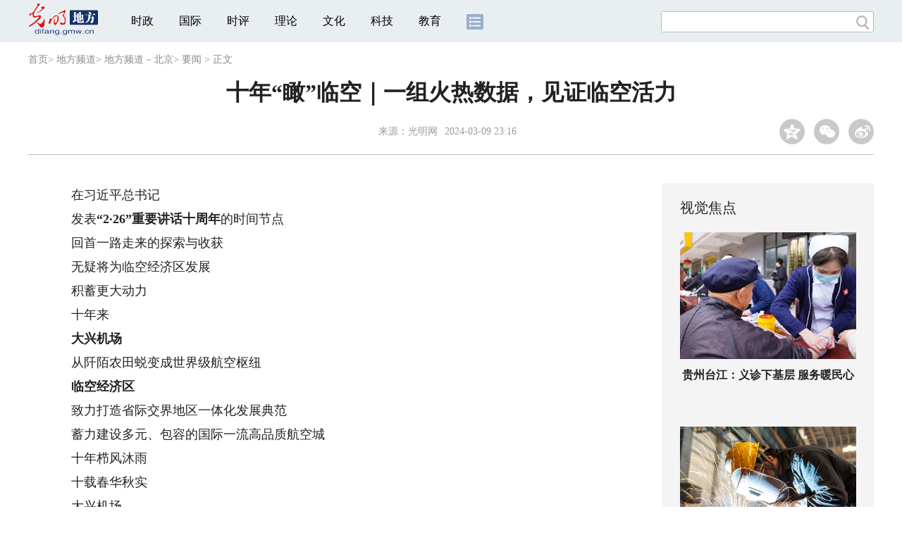

--- FILE ---
content_type: text/html
request_url: https://difang.gmw.cn/bj/2024-03/09/content_37225211.htm
body_size: 11045
content:
<!DOCTYPE html>
<html>
<head> 
<meta name="tplInfo" content='{"id":46073,"name":"2018文章页全媒体标准版","nodeid":0}'>
<script src="//img.gmw.cn/js/public_share.js" atremote></script>
<meta charset="UTF-8" />
<meta http-equiv="Content-Type" content="text/html;charset=utf-8">
<meta http-equiv="Cache-Control" content="max-age=0" />
<meta http-equiv="pragma" content="no-cache" />
<meta http-equiv="Expires" content="0" />
<meta name="renderer" content="webkit|ie-stand|ie-comp">
<meta name="viewport" content="width=device-width, initial-scale=1.0, minimum-scale=1.0, maximum-scale=3.0, user-scalable=no" >
<meta http-equiv="X-UA-Compatible" content="IE=11,chrome=1"/>
<meta name="description" content="十年“瞰”临空｜一组火热数据，见证临空活力">
<meta name="keywords" content="临空 中国式现代化 凤凰展翅 经济区 地区一体化">
<meta name="filetype" content="0">
<meta name="publishedtype" content="1">
<meta name="pagetype" content="1">
<META name="catalogs" content="12792">
<META name="contentid" content="37225211">
<META name="publishdate" content="2024-03-09">
<META name="author" content="袁艺铭">
<META name="editor" content="袁艺铭">
<link href="//img.gmw.cn/css/con_style.css?_=20230210" type="text/css" rel="stylesheet" atremote />
<script src="//img.gmw.cn/js/jquery.js" atremote></script>
<script src="//img.gmw.cn/js/require/config.js?_=20201027" atremote></script>
<script src="//img.gmw.cn/js/require.js" atremote></script>
<script src="//img.gmw.cn/js/require/conMediaMain.js?_=20201027" atremote></script>
<title>
十年“瞰”临空｜一组火热数据，见证临空活力
_光明网</title>
</head>
<body class="g-mobile">
<!-- 分享默认图 开始 -->
<div style="position:absolute;top:-9999px;left:-9999px;width:0px;height:0px;overflow:hidden;display:none;"><img src="//img.gmw.cn/pic/gmwLogo_share.jpg" atremote></div>
<!-- 分享默认图 结束 -->
<!--微信分享提示 开始-->
<div class="g-wxTips">
	<div class="m-wxtop-tip">
		<div class="m-con">
			<p class="m-tipText">
				点击右上角<img atremote="" src="//img.gmw.cn/pic/mgmw/iconshare.png" class="u-qq">微信好友
			</p>
			<p class="m-tipText">
				<img atremote="" src="//img.gmw.cn/pic/mgmw/pengyouquan.png" class="u-qq">朋友圈
			</p>
			<p class="m-tipShare"><img atremote="" src="//img.gmw.cn/pic/mgmw/layershare.png" class="u-share"></p>
		</div>
	</div>
	<div class="m-wxdown-tip">
		<div class="m-con">
			<!--<p class="m-tipText">点击浏览器下方“<img atremote="" src="//img.gmw.cn/pic/mgmw/lineshare.png">”分享微信好友Safari浏览器请点击“<img atremote="" src="//img.gmw.cn/pic/mgmw/share.png">”按钮</p>-->
			<p class="m-tipText">请使用浏览器分享功能进行分享</p>
			<p class="m-tip"><img atremote="" src="//img.gmw.cn/pic/mgmw/arrow.png"></p>
		</div>
	</div>
</div>
<!--微信分享提示 结束-->
<!--顶部广告 start-->
<div class="u-top-ad" id="ad_con_top_full_01"></div>
<!--顶部广告 end-->
<!--头部 start-->
<div class="g-header">
    <div class="m-channel-head">
      <div class="g-layout">
            <div class="m-logo">
                <!--频道logo start-->
                <!-- 新版文章页头部频道logo ssi -->
<meta charset="UTF-8" />
<a href="//difang.gmw.cn/" target="_blank"><img id="headerlogo" src="//img.gmw.cn/pic/contentlogo/12684.gif" alt="地方频道"></a>
                <!--频道logo end-->
            </div>
            <!--导航-->
    		<!-- 新版文章页头部导航 ssi -->
<!--手机端导航s-->
<span class="m-mobile-nav-btn"><img atremote="" src="//img.gmw.cn/pic/mgmw/mline.png"></span>
<img class="m-to-pc" src="//img.gmw.cn/pic/conimages/m_pc_btn.png" atremote="">
<img class="m-to-mob" src="//img.gmw.cn/pic/conimages/m_mobile_btn.png" atremote="">
<div class="m-mobile-nav">
    <a href="javascript:void(0);" id="u-navClose"><img atremote src="//img.gmw.cn/pic/mgmw/mClose.png" /></a>
    <div class="m-navTitle">
        <span></span>
        <h1>全部导航</h1>
    </div>
    <ul>
        <li><a atremote href="//politics.gmw.cn/" target="_blank">时政</a></li>
        <li><a atremote href="//world.gmw.cn/" target="_blank">国际</a></li>
        <li><a atremote href="//guancha.gmw.cn/" target="_blank">时评</a></li>
        <li><a atremote href="//theory.gmw.cn/" target="_blank">理论</a></li>
        <li><a atremote href="//culture.gmw.cn/" target="_blank">文化</a></li>
        <li><a atremote href="//tech.gmw.cn/" target="_blank">科技</a></li>
        <li><a atremote href="//edu.gmw.cn/" target="_blank">教育</a></li>
        <li><a atremote href="//economy.gmw.cn/" target="_blank">经济</a></li>
        <li><a atremote href="//life.gmw.cn/" target="_blank">生活</a></li>
		<li><a atremote href="//legal.gmw.cn/" target="_blank">法治</a></li>
        <li><a atremote href="//topics.gmw.cn/" target="_blank">专题</a></li>
        <li><a atremote href="//en.gmw.cn/" target="_blank">ENGLISH</a></li>   
    </ul>
    <div class="f-search">
        <div class="m-input-group">
            <input id="searchTextMob" type="text" value="" name="q" >
            <button class="u-btn" type="submit" id="submitSMob"></button>
        </div>
    </div>
</div>
<!--手机端导航e-->
<!--电脑端导航s-->
<div class="m-channel-nav">
    <ul class="m-nav">
        <li> <a href="//politics.gmw.cn/" target="_blank">时政</a> </li>
        <li> <a href="//world.gmw.cn/" target="_blank">国际</a> </li>
        <li> <a href="//guancha.gmw.cn/" target="_blank">时评</a> </li>
        <li> <a href="//theory.gmw.cn/" target="_blank">理论</a> </li>
        <li> <a href="//culture.gmw.cn/" target="_blank">文化</a> </li>
        <li> <a href="//tech.gmw.cn/" target="_blank">科技</a> </li>
        <li> <a href="//edu.gmw.cn/" target="_blank">教育</a> </li>
        <!--<li> <a href="//economy.gmw.cn/" target="_blank">经济</a> </li>
        <li> <a href="//life.gmw.cn/" target="_blank">生活</a> </li>
        <li> <a href="//legal.gmw.cn/" target="_blank">法治</a> </li>-->
        <li class="more-nav-btn"> <a href="//www.gmw.cn/map.htm" target="_blank"><img src="//img.gmw.cn/pic/conimages/con_headIcon.png" /></a> </li>
    </ul>
</div>
<!--电脑端导航e-->
            <!--搜索-->
            <!-- 新版搜索 ssi -->
<meta charset="UTF-8" />
<div class="f-search">
    <div class="m-input-group">
        <input id="searchText" type="text" value="" name="q" >
        <button class="u-btn" type="submit" id="submitS"></button>
    </div>
</div>
            <div class="u-slogan"></div>
            <div class="u-reading" title="十年“瞰”临空｜一组火热数据，见证临空活力">正在阅读：十年“瞰”临空｜一组火热数据，见证临空活力</div>
</div>
    </div> 
</div>
<!--头部 end-->
<!--导航 stsrt-->
<div class="g-crumbs">
    <a href="https://www.gmw.cn/">首页</a><font>&gt; </font>
    <a href="../../../"><img src="//img.gmw.cn/pic/contentlogo/12684.gif" id="ArticleChannelID"></a><a href="../../../"  target="_blank"  class="">地方频道</a><Font class="">> </Font><a href="../../"  target="_blank"  class="">地方频道－北京</a><Font class="">> </Font><a href="../../node_12792.htm"  target="_blank"  class="">要闻</a>
    <font>&gt; </font><font>正文</font> 
</div>
<!--导航 end-->
<!--正文主体部分 start-->
<div class="g-main">
    <!--正文标题 start-->
    <div class="m-title-box">
        <h1 class="u-title">
            十年“瞰”临空｜一组火热数据，见证临空活力
        </h1>
        <div class="m-con-info">
            <!--稿件信息 strat-->
            <div class="m_tips">
                <span class="m-con-source">来源：<a href="https://s.gmw.cn/T58hr7" target="_blank">光明网</a></span><span class="m-con-time">2024-03-09 23:16</span>
            </div>
            <!--稿件信息 end-->
            <div class="m-share">
                <div class="share" id="share"> <a class="share-qqzone"><i></i></a> <a class="share-wechat" href="javascript:;"><i></i>
                    <div class="bg-code"></div>
                    <div class="qrcode"></div>
                    <span class="close-btn">X</span></a> <a class="share-weibo"><i></i></a> </div>
            </div>
        </div>
    </div>
    <!--正文标题 end-->
    <!--左侧栏 start-->
  <div class="m-l-main">
        <!--文章正文 start-->
        <div id="articleBox" class="con-text">
            <div id="article_inbox">
                <div class="m-player_box" id="video">
                    <div id="a1"></div>
                </div>
                <div id="MultiAttachPh" style="display: none">
                    
                </div>
                <div id="PicUrlPh" style="display: none">
                    
                </div>
				<div id="SubtitlePh" style="display: none"></div>
                <div class="u-mainText">
                    <!--enpproperty <articleid>37225211</articleid><date>2024-03-09 23:16:11.0</date><author></author><title>十年“瞰”临空｜一组火热数据，见证临空活力</title><keyword>临空,中国式现代化,凤凰展翅,经济区,地区一体化</keyword><subtitle></subtitle><introtitle></introtitle><siteid>2</siteid><nodeid>12792</nodeid><nodename>要闻</nodename><nodesearchname></nodesearchname>/enpproperty--><!--enpcontent--><!--enpcontent--><p>　　在习近平总书记</p>
<p>　　发表<strong>“2·26”重要讲话十周年</strong>的时间节点</p>
<p>　　回首一路走来的探索与收获</p>
<p>　　无疑将为临空经济区发展</p>
<p>　　积蓄更大动力</p>
<p>　　十年来</p>
<p><strong>　　大兴机场</strong></p>
<p>　　从阡陌农田蜕变成世界级航空枢纽</p>
<p><strong>　　临空经济区</strong></p>
<p>　　致力打造省际交界地区一体化发展典范</p>
<p>　　蓄力建设多元、包容的国际一流高品质航空城</p>
<p>　　十年栉风沐雨</p>
<p>　　十载春华秋实</p>
<p>　　大兴机场</p>
<p><strong>　　“凤凰展翅”</strong></p>
<p>　　临空经济区</p>
<p><strong>　　“乘势腾飞”</strong></p>
<p>　　立足新发展阶段</p>
<p>　　坚持<strong>完整、准确、全面贯彻</strong>新发展理念<strong>主动服务和融入</strong>新发展格局</p>
<p>　　坚持与国家发展同频共振</p>
<p>　　与时代发展同向同行</p>
<p><strong>　　临空经济区</strong></p>
<p>　　正在由大规模规划建设阶段</p>
<p>　　转向一体化高质量发展阶段</p>
<p>　　努力打造<strong>省际交界地区一体化发展典范</strong></p>
<p>　　和<strong>向世界展示中国式现代化的重要窗口</strong></p>
<p>　　开启新时代临空发展新征程</p>
<p><strong>　　一组数据展示十年发展</strong></p>
<p><strong>　　一起见证临空活力蝶变</strong></p>
<p><strong>　　（点击海报有惊喜）</strong></p>
<p align="center"><a title="" href="https://mp.weixin.qq.com/s/Wuv19g_G3LQM317iXXS0kw?poc_token=HLjvAWajuY9B1UFj6Y9NCW5h6AGzvuwCGEuGxMsk" target="_blank"><img id="71843909" align="center" src="https://imgdifang.gmw.cn/attachement/png/site2/20240326/f44d30753db7276c3d0860.png" title="十年“瞰”临空｜一组火热数据，见证临空活力" alt="十年“瞰”临空｜一组火热数据，见证临空活力"/></a></p>

<p><span>　　作者：刘雨珊</span></p>
<p><span><span>　　稿件来源：大兴临空</span></span></p><!--/enpcontent--><!--/enpcontent-->
					
                    <!--责编-->
                    <div class="m-zbTool liability">
                    	<span>[ </span>
                    	<span class="liability">责编：袁艺铭</span><span> ]</span> </div>
                    
                </div>
                <div class="u-moreText">阅读剩余全文（<span class="u-percent"></span>）</div>
            </div>
        </div>
		<!--取附件设置视频封面 start-->
        <div id="titleImgWrap" style="display:none;">
            
        </div>
        <!--取附件设置视频封面 end-->
        <!--文章正文 end-->
        <div class="u-conBottomLine"></div>
    <!--QRcode-->
    	<!-- 新版文章页正文下方二维码 ssi -->
<meta charset="UTF-8" />
<div class="u-QRcode"><img src="//img.gmw.cn/content_banner/content_840x120_qrcodes.jpg"></div>

        <!--相关阅读 start-->
		<meta charset="UTF-8" />
<!-- tplID: 相关阅读 ssi-->
<!--相关阅读 开始-->
<div class="m-relRead">
    <h2>相关阅读</h2>
    <ul class="relReadUl" id="relReadUl">
        <li class="rRPic">
            <div class="m-imgcon">
                <div class="m-img"> <a href="javascript:;" target="_blank"><img src="" border="0"></a> </div>
            </div>
            <p>
            <div class="u-titleload4"></div>
            <div class="u-titleload4"></div>
        </li>
        <li class="rRPic no-Mobile1000">
            <div class="m-imgcon">
                <div class="m-img"> <a href="javascript:;" target="_blank"><img src="" border="0"></a> </div>
            </div>
            <p>
            <div class="u-titleload4"></div>
            <div class="u-titleload4"></div>
        </li>
        <li class="rRArticle"> <a href="javascript:;" target="_blank">
            <div class="u-titleload3"></div>
            </a> <a href="javascript:;" target="_blank">
            <div class="u-titleload3"></div>
            </a> <a href="javascript:;" target="_blank">
            <div class="u-titleload3"></div>
            </a> <a href="javascript:;" target="_blank" class="lastRra">
            <div class="u-titleload3"></div>
            </a> </li>
    </ul>
</div>
<!--相关阅读 结束-->





        <!--相关阅读 end-->
        <!--表情 start-->
        <!-- ssi_2018_con_motions_xy -->
<meta charset="UTF-8" />
<div class="m-motion-wrap" id="motionsDiv">
<!-- 百度联盟 begin -->

<!-- 百度联盟 end -->
	<!--表情s-->
	<div class="m-motion">
		<div class="m-motion-hd">
			<h2>您此时的心情</h2>
			<div class="m-gm-vote"><a href="//vote.gmw.cn" target="_blank"><img src="//img.gmw.cn/pic/conimages/yuntoulogo.png" alt="光明云投"/></a></div>
			<div class="m-motion-rank">
				<span class="u-motion-title">新闻表情排行</span>
				<span class="m-motion-classify"><a href="//www.gmw.cn/motionsdaytop.htm" target="_blank">日</a>/<a href="//www.gmw.cn/motionsweektop.htm" target="_blank">周</a></span>
			</div>
		</div>
		<div class="m-motion-bd">
			<ul>
				<li class="m_1">
					<div class="m-motion-con">
						<a class="face"><img src="//img.gmw.cn/pic/conimages/ico_motion_1.png"></a>
						<div class="m-motion-status">
							<div class="u-motion">开心</div>
							<div class="m-motion-numbox">
								<div class="pillar">&nbsp;</div>
							</div>
							<div class="hits">0</div>
						</div>
					</div>
				</li>
				<li class="m_2">
					<div class="m-motion-con">
						<a class="face"><img src="//img.gmw.cn/pic/conimages/ico_motion_2.png"></a>
						<div class="m-motion-status">
							<div class="u-motion">难过</div>
							<div class="m-motion-numbox">
								<div class="pillar">&nbsp;</div>
							</div>
							<div class="hits">0</div>
						</div>
					</div>
				</li>
				<li class="m_3">
					<div class="m-motion-con">
						<a class="face"><img src="//img.gmw.cn/pic/conimages/ico_motion_3.png"></a>
						<div class="m-motion-status">
							<div class="u-motion">点赞</div>
							<div class="m-motion-numbox">
								<div class="pillar">&nbsp;</div>
							</div>
							<div class="hits">0</div>
						</div>
					</div>
				</li>
				<li class="m_4">
					<div class="m-motion-con">
						<a class="face"><img src="//img.gmw.cn/pic/conimages/ico_motion_4.png"></a>
						<div class="m-motion-status">
							<div class="u-motion">飘过</div>
							<div class="m-motion-numbox">
								<div class="pillar">&nbsp;</div>
							</div>
							<div class="hits">0</div>
						</div>
					</div>
				</li>
			</ul>
		</div>
	</div>
	<!--表情e-->
</div>
        <!--表情 end-->
    </div>
    <!--左侧栏 end-->
    <!--右侧栏 start-->
    <div class="m-r-main no-Mobile">
        <!--视觉焦点 start-->
        <meta charset="UTF-8" />
<!-- tplID:46078 生活频道全媒体文章页右侧视觉焦点ssi-->
<div class="m-eyecatcher is_ssi" id="m-eyecatcher">
	<h2>视觉焦点</h2>
	<ul>		<li>			<div class="m-imgcon">				<div class="m-img">					<a atremote href="https://politics.gmw.cn/2026-01/15/content_38537156.htm" target="_blank"><img atremote src="https://imgdifang.gmw.cn/attachement/jpg/site2/20260115/f44d305ea4582ad2829421.jpg" border="0"></a>				</div>			</div>			<p>贵州台江：义诊下基层 服务暖民心</p>		</li><li>			<div class="m-imgcon">				<div class="m-img">					<a atremote href="https://politics.gmw.cn/2026-01/15/content_38537027.htm" target="_blank"><img atremote src="https://imgdifang.gmw.cn/attachement/jpg/site2/20260115/f44d305ea4582ad27ed205.jpg" border="0"></a>				</div>			</div>			<p>湖南常德：瞄准国际市场 赶制外贸订单</p>		</li>	</ul>
</div>
<!--<div class="u-con-right-ad" id="ad_con_right_full_01" style="margin:20px auto;">
	<div class="_mfajg8hykh"></div>
	<script type="text/javascript">
		(window.slotbydup = window.slotbydup || []).push({
			id: "u6630768",
			container: "_mfajg8hykh",
			async: true
		});
	</script>
	<script type="text/javascript" src="//cpro.baidustatic.com/cpro/ui/cm.js" async="async" defer="defer" ></script>
</div>-->
        <!--视觉焦点 end-->
        <!--最热文章 start-->
        <meta charset="UTF-8" />
<!-- tplID:46162 总编室全媒体文章页右侧最热文章十条 ssi-->
<div class="m-hotArticle is_ssi" id="m-hotArticle">
	<h2>最热文章</h2>
	<ul>
	    <li>        <div>                      <a atremote href="https://politics.gmw.cn/2026-01/15/content_38537851.htm" target="_blank">2026年度“国考”笔试成绩和合格分数线公布</a>        </div>	<span class="topThree">1</span></li>		
	    <li>       <div>                      <a atremote href="https://news.gmw.cn/2026-01/15/content_38536838.htm" target="_blank">司法部:推动执法工作从"被动监管"向"主动服务"转变</a>        </div>	<span class="topThree">2</span></li>		
	  <li>        <div>                      <a atremote href="https://politics.gmw.cn/2026-01/15/content_38536988.htm" target="_blank">遇拒收现金可维权 人民币现金收付新规下月起施行</a>        </div>	<span class="topThree">3</span></li>		
	  <li>        <div>                      <a atremote href="https://politics.gmw.cn/2026-01/15/content_38536983.htm" target="_blank">汽车产销连续3年保持3000万辆以上 竞争力源自硬实力</a>        </div>	<span>4</span></li>		
	  <li>        <div>                      <a atremote href="https://news.gmw.cn/2026-01/15/content_38536834.htm" target="_blank">海关总署解读2025年外贸进出口数据 答卷亮点纷呈</a>        </div>	<span>5</span></li>		
	  <li>       <div>                      <a atremote href="http://www.gov.cn/node_5614/content_38536979.htm" target="_blank"><A title="" href="https://mil.gmw.cn/2026-01/15/content_38536980.htm" target=_blank>丹麦增兵格陵兰岛</A>&nbsp;<A title="" href="https://world.gmw.cn/2026-01/15/content_38536975.htm" target=_blank>美国与丹麦会晤 仍存"根本性分歧"</A></a>        </div>	<span>6</span></li>		
	  <li>        <div>                      <a atremote href="http://www.gov.cn/node_5614/content_38537080.htm" target="_blank"><A title="" href="https://life.gmw.cn/2026-01/15/content_38537034.htm" target=_blank>关注职场:警惕用人单位掩盖用工事实</A>&nbsp;<A title="" href="https://life.gmw.cn/2026-01/15/content_38537069.htm" target=_blank>职场"八卦"有边界</A></a>        </div>	<span>7</span></li>		
	  <li>       <div>                      <a atremote href="https://life.gmw.cn/2026-01/15/content_38537017.htm" target="_blank">"万物皆可租" 不占有只享用"以租代买"受年轻人青睐</a>        </div>	<span>8</span></li>		
	  <li>        <div>                      <a atremote href="http://www.gov.cn/node_5614/content_38536973.htm" target="_blank"><A title="" href="https://world.gmw.cn/2026-01/15/content_38536969.htm" target=_blank>英暂时关闭驻伊朗使馆</A>&nbsp;<A title="" href="https://world.gmw.cn/2026-01/15/content_38536964.htm" target=_blank>伊朗:骚乱事件主要幕后人员落网</A></a>        </div>	<span>9</span></li>		
	  <li>        <div>                      <a atremote href="https://news.gmw.cn/2026-01/15/content_38536898.htm" target="_blank">辽宁省博物馆“诗画中国”特展 观笔墨山河 寻精神故里</a>        </div>	<span>10</span></li>		
	</ul>
</div>
<!--<div class="u-rightad_300x250" id="ad_con_right_02">
<div class="_tjyb3phfiv"></div>
<script type="text/javascript">
    (window.slotbydup = window.slotbydup || []).push({
        id: "u6630769",
        container: "_tjyb3phfiv",
        async: true
    });
</script>

<script type="text/javascript" src="//cpro.baidustatic.com/cpro/ui/cm.js" async="async" defer="defer" >
</script>
</div>-->
        <!--最热文章 end-->
        
  </div>
    <!--右侧栏 end-->
</div>
<!--正文主体部分 end-->
<!--独家策划 start-->
<meta charset="UTF-8" />

<!-- tplID:46079 生活频道全媒体文章页通屏独家策划 ssi-->
<div class="g-solePlan-box is_ssi no-Mobile414">
	<div class="g-solePlan" id="g-solePlan">
		<h2>独家策划</h2>
		<ul>
			<li>
			  <div class="li_con">	<div class="pic">		<a atremote href="https://topics.gmw.cn/node_167119.htm" target="_blank"><img atremote src="https://imgdifang.gmw.cn/attachement/jpg/site2/20251213/f44d305ea4b62aa75f3402.jpg" border="0"></a>	</div>	<div class="block1">		<p><a atremote href="https://topics.gmw.cn/node_167119.htm" target="_blank">国家公祭日：我是历史记忆传承人</a></p>	</div></div>
			  <div class="li_con">	<div class="block1">		<p><a atremote href="https://topics.gmw.cn/node_166573.htm" target="_blank">第八届中国国际进口博览会</a></p>	</div>	<div class="pic divright">		<a atremote href="https://topics.gmw.cn/node_166573.htm" target="_blank"><img atremote src="https://imgdifang.gmw.cn/attachement/jpg/site2/20251105/f44d305ea4b62a753b7004.jpg" border="0"></a> 					        </div></div>
			</li>
			<li>
			  <div class="li_con">	<div class="pic">		<a atremote href="https://topics.gmw.cn/node_167066.htm" target="_blank"><img atremote src="https://imgdifang.gmw.cn/attachement/jpg/site2/20251210/005056b837832aa3763d1c.jpg" border="0"></a>	</div>	<div class="block1">		<p><a atremote href="https://topics.gmw.cn/node_167066.htm" target="_blank">第十二届残运会</a></p>	</div></div>
			  <div class="li_con">	<div class="block1">		<p><a atremote href="https://topics.gmw.cn/2025-11/05/content_38393039.htm" target="_blank">2025年世界互联网大会乌镇峰会</a></p>	</div>	<div class="pic divright">		<a atremote href="https://topics.gmw.cn/2025-11/05/content_38393039.htm" target="_blank"><img atremote src="https://imgdifang.gmw.cn/attachement/jpg/site2/20251105/f44d305ea48e2a75380a39.jpg" border="0"></a> 					        </div></div>
			</li>
			<li>
			  <div class="li_con">	<div class="pic">		<a atremote href="https://topics.gmw.cn/node_166435.htm" target="_blank"><img atremote src="https://imgdifang.gmw.cn/attachement/jpg/site2/20251107/005056b837832a77f57102.jpg" border="0"></a>	</div>	<div class="block1">		<p><a atremote href="https://topics.gmw.cn/node_166435.htm" target="_blank">第十五届全国运动会</a></p>	</div></div>
			  <div class="li_con">	<div class="block1">		<p><a atremote href="https://topics.gmw.cn/node_166340.htm" target="_blank">学习贯彻党的二十届四中全会精神</a></p>	</div>	<div class="pic divright">		<a atremote href="https://topics.gmw.cn/node_166340.htm" target="_blank"><img atremote src="https://imgdifang.gmw.cn/attachement/jpg/site2/20251024/f44d305ea6dd2a65364204.jpg" border="0"></a> 					        </div></div>
			</li>
		</ul>
	</div>
</div>
<!--独家策划 end-->
<!--推荐阅读&广告 start-->
<div class="g-maincon">
    <div class="m-l-reads">
        <!--推荐阅读 start-->
        <meta charset="UTF-8" />
<!-- tplID:48268 经济部全媒体文章页左侧底部推荐阅读部分，用于接口获取文章 ssi-->
<div class="g-readscon">
	<div class="u-relateread">推荐阅读</div>
	<div class="m-lists" id="m-lists">
	    	<div class="m-redlist">	     <div class="m-imgcon">			<div class="m-img">				<a atremote href="https://tech.gmw.cn/2026-01/15/content_38537178.htm" target="_blank"></a>			</div>		</div>		<div class="m-textc">			<div class="u-tt3">                   <a atremote href="https://tech.gmw.cn/2026-01/15/content_38537178.htm" target="_blank">我科学家研发出多物理域全新计算系统</a>             </div>	        <div class="u-zy">他们提出一种全新多物理域融合计算系统，可利用后摩尔新器件支持傅里叶变换，使算力提升近4倍，为具身智能、通信系统等领域开辟新的可能。</div>		    <div class="u-time">2026-01-15 04:05</div>	     </div>	</div><div class="m-redlist">	     <div class="m-imgcon">			<div class="m-img">				<a atremote href="https://tech.gmw.cn/2026-01/15/content_38537197.htm" target="_blank"></a>			</div>		</div>		<div class="m-textc">			<div class="u-tt3">                   <a atremote href="https://tech.gmw.cn/2026-01/15/content_38537197.htm" target="_blank">“难缠”的空间碎片，如何应对？</a>             </div>	        <div class="u-zy">2025年11月，中国载人航天工程启动第一次应急发射任务，并取得圆满成功。此次任务，源于神舟二十号飞船疑似遭到空间微小碎片的撞击，返回任务被迫按下紧急“暂停键”。</div>		    <div class="u-time">2026-01-15 04:55</div>	     </div>	</div><div class="m-redlist">	     <div class="m-imgcon">			<div class="m-img">				<a atremote href="https://tech.gmw.cn/2026-01/15/content_38537194.htm" target="_blank"></a>			</div>		</div>		<div class="m-textc">			<div class="u-tt3">                   <a atremote href="https://tech.gmw.cn/2026-01/15/content_38537194.htm" target="_blank">当人工智能走向实体空间</a>             </div>	        <div class="u-zy">现代人工智能是先进计算的产物，也是赋能千行百业的技术。从早期符号主义在有限算力下的踯躅前行，到神经网络思想历经沉浮，直至大数据与图形处理器（GPU）的邂逅，</div>		    <div class="u-time">2026-01-15 04:55</div>	     </div>	</div><div class="m-redlist">	     <div class="m-imgcon">			<div class="m-img">				<a atremote href="https://tech.gmw.cn/2026-01/15/content_38537060.htm" target="_blank"></a>			</div>		</div>		<div class="m-textc">			<div class="u-tt3">                   <a atremote href="https://tech.gmw.cn/2026-01/15/content_38537060.htm" target="_blank">我国科研团队首次直接观测到米格达尔效应 为轻暗物质探测迈出坚实的一步</a>             </div>	        <div class="u-zy">项目骨干成员、中国科学院大学教授郑阳恒表示，团队还将与暗物质探测实验团队合作，将此次实验结果融入下一代探测器的研发中。</div>		    <div class="u-time">2026-01-15 09:03</div>	     </div>	</div>					</div>
	<div class="m-lists" id="m-lists">
	    	<div class="m-redlist">	     <div class="m-imgcon">			<div class="m-img">				<a atremote href="https://tech.gmw.cn/2026-01/15/content_38537094.htm" target="_blank"></a>			</div>		</div>		<div class="m-textc">			<div class="u-tt3">                   <a atremote href="https://tech.gmw.cn/2026-01/15/content_38537094.htm" target="_blank">人形机器人开始“打零工”</a>             </div>	        <div class="u-zy">对于娱乐及部分消费产业而言，当前的人形机器人还不适合作为长期自有资产，更适合通过“租赁+技术服务”的方式使用。</div>		    <div class="u-time">2026-01-15 09:02</div>	     </div>	</div><div class="m-redlist">	     <div class="m-imgcon">			<div class="m-img">				<a atremote href="https://tech.gmw.cn/2026-01/15/content_38536636.htm" target="_blank"></a>			</div>		</div>		<div class="m-textc">			<div class="u-tt3">                   <a atremote href="https://tech.gmw.cn/2026-01/15/content_38536636.htm" target="_blank">计算机模拟揭示地球生命诞生新线索——氰化氢参与合成关键原始物质</a>             </div>	        <div class="u-zy">最终，他们模拟出一种外形稳定的氰化氢晶体，其外形为顶端多面、底部圆润的圆柱体，长度约450纳米，整体形状类似切割后的宝石。</div>		    <div class="u-time">2026-01-15 09:00</div>	     </div>	</div><div class="m-redlist">	     <div class="m-imgcon">			<div class="m-img">				<a atremote href="https://tech.gmw.cn/2026-01/15/content_38537206.htm" target="_blank"></a>			</div>		</div>		<div class="m-textc">			<div class="u-tt3">                   <a atremote href="https://tech.gmw.cn/2026-01/15/content_38537206.htm" target="_blank">全国首个海底综合地震电磁监测台站建成</a>             </div>	        <div class="u-zy">从中国地震局获悉，近日，在离岸80千米的三峡江苏大丰海上风电场，全国首个海底综合地震电磁监测台站建成，这标志着我国地球物理场监测台网向海域拓展取得新进展。</div>		    <div class="u-time">2026-01-15 04:05</div>	     </div>	</div><div class="m-redlist">	     <div class="m-imgcon">			<div class="m-img">				<a atremote href="https://tech.gmw.cn/2026-01/14/content_38535178.htm" target="_blank"></a>			</div>		</div>		<div class="m-textc">			<div class="u-tt3">                   <a atremote href="https://tech.gmw.cn/2026-01/14/content_38535178.htm" target="_blank">科学家揭示：土壤冻融循环如何影响春季物候</a>             </div>	        <div class="u-zy">你有没有感觉，这些年的春天来得越来越不规律了？相比过去，有的地方春来早，有的地方春迟到。这不是你的错觉，全球变暖正导演着一场波及整个北半球的“春日变奏曲”。</div>		    <div class="u-time">2026-01-14 02:55</div>	     </div>	</div>					</div>

<div class="m-lists" id="m-lists">
    	<div class="m-redlist">	     <div class="m-imgcon">			<div class="m-img">				<a atremote href="https://tech.gmw.cn/2026-01/14/content_38535083.htm" target="_blank"></a>			</div>		</div>		<div class="m-textc">			<div class="u-tt3">                   <a atremote href="https://tech.gmw.cn/2026-01/14/content_38535083.htm" target="_blank">从各地规划看“十五五”科技风口</a>             </div>	        <div class="u-zy">布局未来产业，要统筹经济性与战略性，综合考虑绝对优势和比较优势，深耕细分赛道，探索各具特色的发展路径和模式。</div>		    <div class="u-time">2026-01-14 09:03</div>	     </div>	</div><div class="m-redlist">	     <div class="m-imgcon">			<div class="m-img">				<a atremote href="https://tech.gmw.cn/2026-01/14/content_38536732.htm" target="_blank"></a>			</div>		</div>		<div class="m-textc">			<div class="u-tt3">                   <a atremote href="https://tech.gmw.cn/2026-01/14/content_38536732.htm" target="_blank">植物工厂育种加速器成果达到国际领先水平</a>             </div>	        <div class="u-zy">实现了育种加代方法的颠覆性创新，整体上达到国际领先水平。</div>		    <div class="u-time">2026-01-14 19:12</div>	     </div>	</div><div class="m-redlist">	     <div class="m-imgcon">			<div class="m-img">				<a atremote href="https://tech.gmw.cn/2026-01/14/content_38536731.htm" target="_blank"></a>			</div>		</div>		<div class="m-textc">			<div class="u-tt3">                   <a atremote href="https://tech.gmw.cn/2026-01/14/content_38536731.htm" target="_blank">纳米快递员显神通：既能减药害，又能点亮植物生长</a>             </div>	        <div class="u-zy">相关研究成果发表于《植物生物技术》，为光信号驱动的绿色农业技术创新提供了全新思路。</div>		    <div class="u-time">2026-01-14 19:12</div>	     </div>	</div><div class="m-redlist">	     <div class="m-imgcon">			<div class="m-img">				<a atremote href="https://kepu.gmw.cn/eco/2026-01/14/content_38535104.htm" target="_blank"></a>			</div>		</div>		<div class="m-textc">			<div class="u-tt3">                   <a atremote href="https://kepu.gmw.cn/eco/2026-01/14/content_38535104.htm" target="_blank">守护大美生态的“天眼”将更清晰更智慧</a>             </div>	        <div class="u-zy">“十四五”以来，生态环境部卫星遥感监测能力显著提升，目前已在轨运行7颗生态环境卫星，初步构建起多星联动的生态环境卫星遥感监测体系。</div>		    <div class="u-time">2026-01-14 09:03</div>	     </div>	</div>					</div>
<div class="m-lists" id="m-lists">
    	<div class="m-redlist">	     <div class="m-imgcon">			<div class="m-img">				<a atremote href="https://tech.gmw.cn/2026-01/14/content_38535111.htm" target="_blank"></a>			</div>		</div>		<div class="m-textc">			<div class="u-tt3">                   <a atremote href="https://tech.gmw.cn/2026-01/14/content_38535111.htm" target="_blank">大模型让高炉更“聪明”</a>             </div>	        <div class="u-zy">作为钢铁生产核心工序，高炉占生产总成本的70%左右，其长期稳定运行直接关系企业盈利状况。经过攻关，宝钢股份高炉AI大模型对炉温等关键指标的预测准确率达90%，实现对内部状态的高精度、高时效性感知。</div>		    <div class="u-time">2026-01-14 09:02</div>	     </div>	</div><div class="m-redlist">	     <div class="m-imgcon">			<div class="m-img">				<a atremote href="https://tech.gmw.cn/2026-01/14/content_38535144.htm" target="_blank"></a>			</div>		</div>		<div class="m-textc">			<div class="u-tt3">                   <a atremote href="https://tech.gmw.cn/2026-01/14/content_38535144.htm" target="_blank">我国成功发射卫星互联网低轨18组卫星</a>             </div>	        <div class="u-zy">1月13日23时25分，我国在海南商业航天发射场使用长征八号甲运载火箭，成功将卫星互联网低轨18组卫星发射升空，卫星顺利进入预定轨道，发射任务获得圆满成功。</div>		    <div class="u-time">2026-01-14 09:01</div>	     </div>	</div><div class="m-redlist">	     <div class="m-imgcon">			<div class="m-img">				<a atremote href="https://kepu.gmw.cn/agri/2026-01/14/content_38535121.htm" target="_blank"></a>			</div>		</div>		<div class="m-textc">			<div class="u-tt3">                   <a atremote href="https://kepu.gmw.cn/agri/2026-01/14/content_38535121.htm" target="_blank">农业机械化发展成效显著</a>             </div>	        <div class="u-zy">扎实推进农机购置与应用补贴“优机优补”“有进有出”，支持创新机具有序列补，加大补贴力度，推动过时落后机具加快退出。</div>		    <div class="u-time">2026-01-14 09:02</div>	     </div>	</div><div class="m-redlist">	     <div class="m-imgcon">			<div class="m-img">				<a atremote href="https://tech.gmw.cn/2026-01/13/content_38534391.htm" target="_blank"></a>			</div>		</div>		<div class="m-textc">			<div class="u-tt3">                   <a atremote href="https://tech.gmw.cn/2026-01/13/content_38534391.htm" target="_blank">提前5个月完工！“北京火箭大街”正式交付启用</a>             </div>	        <div class="u-zy">作为全国首个商业航天共性试验和科研生产基地，“北京火箭大街”项目由亦庄控股旗下城市更新公司投资、开发、运营管理</div>		    <div class="u-time">2026-01-13 17:38</div>	     </div>	</div>					</div>
<div class="m-lists" id="m-lists">
    	<div class="m-redlist">	     <div class="m-imgcon">			<div class="m-img">				<a atremote href="https://tech.gmw.cn/2026-01/13/content_38533005.htm" target="_blank"></a>			</div>		</div>		<div class="m-textc">			<div class="u-tt3">                   <a atremote href="https://tech.gmw.cn/2026-01/13/content_38533005.htm" target="_blank">力鸿一号飞行器首飞成功 为太空旅游等积累相关技术</a>             </div>	        <div class="u-zy">力鸿一号遥一飞行器12日在酒泉卫星发射中心圆满完成亚轨道飞行试验任务，返回式载荷舱顺利着陆完成回收。本次飞行试验圆满完成返回式载荷舱的再入大气层返回减速与回收验证，</div>		    <div class="u-time">2026-01-13 03:35</div>	     </div>	</div><div class="m-redlist">	     <div class="m-imgcon">			<div class="m-img">				<a atremote href="https://tech.gmw.cn/2026-01/13/content_38533002.htm" target="_blank"></a>			</div>		</div>		<div class="m-textc">			<div class="u-tt3">                   <a atremote href="https://tech.gmw.cn/2026-01/13/content_38533002.htm" target="_blank">做创新技术的开拓者和创新精神的倡导者</a>             </div>	        <div class="u-zy"></div>		    <div class="u-time">2026-01-13 03:35</div>	     </div>	</div><div class="m-redlist">	     <div class="m-imgcon">			<div class="m-img">				<a atremote href="https://tech.gmw.cn/2026-01/13/content_38532914.htm" target="_blank"></a>			</div>		</div>		<div class="m-textc">			<div class="u-tt3">                   <a atremote href="https://tech.gmw.cn/2026-01/13/content_38532914.htm" target="_blank">2026年，AI将深度嵌入日常生活</a>             </div>	        <div class="u-zy">从耳畔低语的智能伴侣，到街头无声行驶的自动驾驶车辆，科技正褪去冰冷外壳，融入人们日常生活。谷歌计划将AI技术嵌入人们日常依赖的应用Gmail内，让其帮助总结冗长的邮件，并撰写得体的回复。</div>		    <div class="u-time">2026-01-13 09:07</div>	     </div>	</div><div class="m-redlist">	     <div class="m-imgcon">			<div class="m-img">				<a atremote href="https://tech.gmw.cn/2026-01/13/content_38532921.htm" target="_blank"></a>			</div>		</div>		<div class="m-textc">			<div class="u-tt3">                   <a atremote href="https://tech.gmw.cn/2026-01/13/content_38532921.htm" target="_blank">中国考察队与阿德利企鹅的南极之约</a>             </div>	        <div class="u-zy">南极秦岭站附近，几只黑白分明、步履蹒跚的阿德利企鹅歪着头，打量着不远处向他们热情招手的中国考察队员。今年，中国第42次南极考察队又一次如约而至，继续开展对这些极地“原住民”的监测研究。</div>		    <div class="u-time">2026-01-13 09:06</div>	     </div>	</div>					</div>

<a href="javascript:void(0);" class="u-loadmore">加载更多</a>
	
</div>
<!--推荐阅读 &广告 end-->

        <!--推荐阅读 end-->
    </div>
    <div class="m-r-main">
        <div class="m-btm-ad-box">
        	<div class="u--bottomad" id="ad_con_right_03"></div>
        </div>
    </div>
</div>
<!--推荐阅读&广告 end-->
<!--尾部 start-->
<!-- 新版文章页通用尾部 ssi -->
<meta charset="UTF-8" />
<div class="g-footer">
	<div class="m-footer-box">
		<div class="m-foot-logo">
			<span>光明网版权所有</span>
		</div>
		<ul class="m-foot-nav">
			<li>
				<a href="//about.gmw.cn/node_21441.htm" target="_blank">光明日报社概况</a>
			</li>
			<li>
				<a href="//about.gmw.cn/aboutus.htm" target="_blank">关于光明网</a>
			</li>
			<li>
				<a href="//about.gmw.cn/node_8926.htm" target="_blank">报网动态</a>
			</li>
			<li>
				<a href="//about.gmw.cn/node_46280.htm" target="_blank">联系我们</a>
			</li>
			<li>
				<a href="//about.gmw.cn/node_46279.htm" target="_blank">法律声明</a>
			</li>

			<li>
				<a href="//mail.gmw.cn/" target="_blank">光明网邮箱</a>
			</li>
			<li class="nav-last">
				<a href="//www.gmw.cn/map.htm" target="_blank">网站地图</a>
			</li>
		</ul>
	</div>
</div>
<!-- GMW Statistics -------------------BEGIN-------- -->
<script>document.write(unescape("%3Cscript type='text/javascript' src='//channel-analysis-js.gmw.cn/md.js?" + Math.random() + "'%3E%3C/script%3E"));</script>
<!-- GMW Statistics -------------------END -------- -->
<!-- Google tag (gtag.js) 谷歌 统计2023 -->
<script async src="https://www.googletagmanager.com/gtag/js?id=G-1NBSV0RRQR"></script>
<script>
  window.dataLayer = window.dataLayer || [];
  function gtag(){dataLayer.push(arguments);}
  gtag('js', new Date());

  gtag('config', 'G-1NBSV0RRQR');
</script>


<div id="ad_all_0x0" style="position:relative;font-size:0;"></div>
<div style="display: none;">
	<div class="facebook">
		<a href="https://www.facebook.com/guangmingonline" target="_top"></a>
		<a href="https://www.facebook.com/guangmingonline" target="_top"><h3></h3></a>
	</div>
	<div class="twitter">
		<a href="https://twitter.com/Guangming_Daily" target="_top"></a>
		<a href="https://twitter.com/Guangming_Daily" target="_top"><h3></h3></a>
	</div>
</div>
<!--尾部 end-->
<!--返回顶部-->
<a href="javascript:;" class="u-back-top"></a>
</body>
</html>
